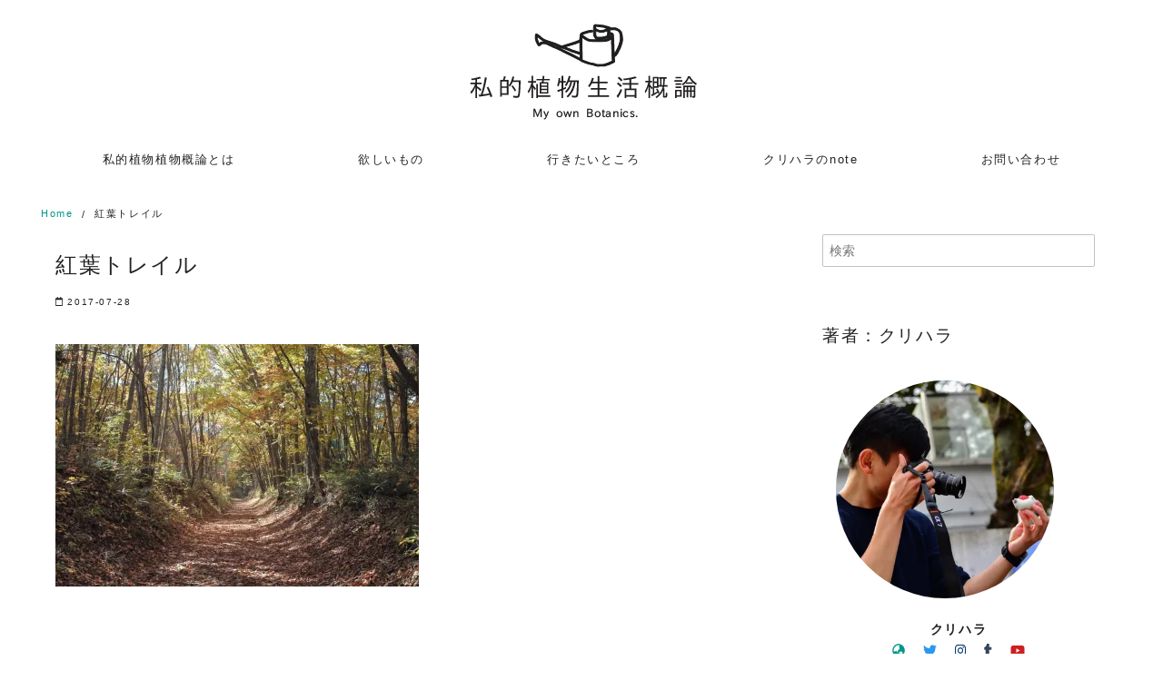

--- FILE ---
content_type: text/html; charset=UTF-8
request_url: https://kurit3.net/%E7%B4%85%E8%91%89%E3%83%88%E3%83%AC%E3%82%A4%E3%83%AB/
body_size: 16065
content:
<!DOCTYPE html>
<html dir="ltr" lang="ja" prefix="og: https://ogp.me/ns#">
<head prefix="og: http://ogp.me/ns# fb: http://ogp.me/ns/fb# article: http://ogp.me/ns/article#">
<meta charset="UTF-8">
<meta name="viewport" content="width=device-width, initial-scale=1.0">
<meta http-equiv="X-UA-Compatible" content="IE=edge">
<meta name="format-detection" content="telephone=no"/>
<title>紅葉トレイル | 私的植物生活概論</title>

		<!-- All in One SEO 4.2.8 - aioseo.com -->
		<meta name="robots" content="max-image-preview:large"/>
		<meta name="google-site-verification" content="G776X3fDiLdOO_nkMyogV_jkh5c4rZh9SEDalsRGdm4"/>
		<link rel="canonical" href="https://kurit3.net/%e7%b4%85%e8%91%89%e3%83%88%e3%83%ac%e3%82%a4%e3%83%ab/"/>
		<meta name="generator" content="All in One SEO (AIOSEO) 4.2.8 "/>
		<meta property="og:locale" content="ja_JP"/>
		<meta property="og:site_name" content="私的植物生活概論"/>
		<meta property="og:type" content="article"/>
		<meta property="og:title" content="紅葉トレイル | 私的植物生活概論"/>
		<meta property="og:url" content="https://kurit3.net/%e7%b4%85%e8%91%89%e3%83%88%e3%83%ac%e3%82%a4%e3%83%ab/"/>
		<meta property="og:image" content="https://i0.wp.com/kurit3.net/wp-content/uploads/2017/05/cropped-82d19c6adbd2f9fee95ca62cabc7c6e4-1.png?fit=267%2C122&#038;ssl=1"/>
		<meta property="og:image:secure_url" content="https://i0.wp.com/kurit3.net/wp-content/uploads/2017/05/cropped-82d19c6adbd2f9fee95ca62cabc7c6e4-1.png?fit=267%2C122&#038;ssl=1"/>
		<meta property="article:published_time" content="2017-07-27T15:05:02+00:00"/>
		<meta property="article:modified_time" content="2017-07-27T15:05:02+00:00"/>
		<meta name="twitter:card" content="summary_large_image"/>
		<meta name="twitter:title" content="紅葉トレイル | 私的植物生活概論"/>
		<meta name="twitter:image" content="https://i0.wp.com/kurit3.net/wp-content/uploads/2017/05/cropped-82d19c6adbd2f9fee95ca62cabc7c6e4-1.png?fit=267%2C122&amp;ssl=1"/>
		<meta name="google" content="nositelinkssearchbox"/>
		<script type="application/ld+json" class="aioseo-schema">
			{"@context":"https:\/\/schema.org","@graph":[{"@type":"BreadcrumbList","@id":"https:\/\/kurit3.net\/%e7%b4%85%e8%91%89%e3%83%88%e3%83%ac%e3%82%a4%e3%83%ab\/#breadcrumblist","itemListElement":[{"@type":"ListItem","@id":"https:\/\/kurit3.net\/#listItem","position":1,"item":{"@type":"WebPage","@id":"https:\/\/kurit3.net\/","name":"\u30db\u30fc\u30e0","description":"\u690d\u7269\u3092\u80b2\u3066\u308b\u5712\u82b8\u30d7\u30ec\u30a4\u30e4\u30fc\u306e\u65e5\u8a18\u3002\u30ac\u30fc\u30c7\u30cb\u30f3\u30b0\u3084\u30dc\u30bf\u30cb\u30ab\u30eb\u60c5\u5831\u3092\u306f\u3058\u3081\u3001\u30ab\u30e1\u30e9\u3084\u30ac\u30b8\u30a7\u30c3\u30c8\u3001\u30a8\u30c3\u30bb\u30a4\u306a\u3069\u3092\u767a\u4fe1\u3057\u3066\u3044\u307e\u3059\u3002","url":"https:\/\/kurit3.net\/"},"nextItem":"https:\/\/kurit3.net\/%e7%b4%85%e8%91%89%e3%83%88%e3%83%ac%e3%82%a4%e3%83%ab\/#listItem"},{"@type":"ListItem","@id":"https:\/\/kurit3.net\/%e7%b4%85%e8%91%89%e3%83%88%e3%83%ac%e3%82%a4%e3%83%ab\/#listItem","position":2,"item":{"@type":"WebPage","@id":"https:\/\/kurit3.net\/%e7%b4%85%e8%91%89%e3%83%88%e3%83%ac%e3%82%a4%e3%83%ab\/","name":"\u7d05\u8449\u30c8\u30ec\u30a4\u30eb","url":"https:\/\/kurit3.net\/%e7%b4%85%e8%91%89%e3%83%88%e3%83%ac%e3%82%a4%e3%83%ab\/"},"previousItem":"https:\/\/kurit3.net\/#listItem"}]},{"@type":"ItemPage","@id":"https:\/\/kurit3.net\/%e7%b4%85%e8%91%89%e3%83%88%e3%83%ac%e3%82%a4%e3%83%ab\/#itempage","url":"https:\/\/kurit3.net\/%e7%b4%85%e8%91%89%e3%83%88%e3%83%ac%e3%82%a4%e3%83%ab\/","name":"\u7d05\u8449\u30c8\u30ec\u30a4\u30eb | \u79c1\u7684\u690d\u7269\u751f\u6d3b\u6982\u8ad6","inLanguage":"ja","isPartOf":{"@id":"https:\/\/kurit3.net\/#website"},"breadcrumb":{"@id":"https:\/\/kurit3.net\/%e7%b4%85%e8%91%89%e3%83%88%e3%83%ac%e3%82%a4%e3%83%ab\/#breadcrumblist"},"author":"https:\/\/kurit3.net\/author\/kurit3bota\/#author","creator":"https:\/\/kurit3.net\/author\/kurit3bota\/#author","datePublished":"2017-07-27T15:05:02+09:00","dateModified":"2017-07-27T15:05:02+09:00"},{"@type":"Organization","@id":"https:\/\/kurit3.net\/#organization","name":"\u79c1\u7684\u690d\u7269\u751f\u6d3b\u6982\u8ad6","url":"https:\/\/kurit3.net\/","logo":{"@type":"ImageObject","url":"https:\/\/i0.wp.com\/kurit3.net\/wp-content\/uploads\/2017\/05\/cropped-82d19c6adbd2f9fee95ca62cabc7c6e4-1.png?fit=267%2C122&ssl=1","@id":"https:\/\/kurit3.net\/#organizationLogo","width":267,"height":122},"image":{"@id":"https:\/\/kurit3.net\/#organizationLogo"}},{"@type":"WebSite","@id":"https:\/\/kurit3.net\/#website","url":"https:\/\/kurit3.net\/","name":"\u79c1\u7684\u690d\u7269\u751f\u6d3b\u6982\u8ad6","description":"\u690d\u7269\u76ee\u7dda\u306a\u30e9\u30a4\u30d5\u30b9\u30bf\u30a4\u30eb\u30de\u30ac\u30b8\u30f3","inLanguage":"ja","publisher":{"@id":"https:\/\/kurit3.net\/#organization"}}]}
		</script>
		<script type="text/javascript">window.ga=window.ga||function(){(ga.q=ga.q||[]).push(arguments)};ga.l=+new Date;ga('create',"UA-51450628-3",'auto');ga('send','pageview');</script>
		<script async src="https://www.google-analytics.com/analytics.js"></script>
		<!-- All in One SEO -->

<link rel='dns-prefetch' href='//secure.gravatar.com'/>
<link rel='dns-prefetch' href='//use.fontawesome.com'/>
<link rel='dns-prefetch' href='//v0.wordpress.com'/>
<link rel='dns-prefetch' href='//i0.wp.com'/>
<link rel="alternate" type="application/rss+xml" title="私的植物生活概論 &raquo; フィード" href="https://kurit3.net/feed/"/>
<link rel="alternate" type="application/rss+xml" title="私的植物生活概論 &raquo; コメントフィード" href="https://kurit3.net/comments/feed/"/>
<link rel="alternate" type="application/rss+xml" title="私的植物生活概論 &raquo; 紅葉トレイル のコメントのフィード" href="https://kurit3.net/feed/?attachment_id=1581"/>
<link rel='stylesheet' id='wp-block-library-css' href='https://kurit3.net/wp-includes/css/dist/block-library/style.min.css?ver=6.1.9' media='all'/>
<style id='wp-block-library-inline-css' type='text/css'>
.has-text-align-justify{text-align:justify;}
</style>
<style id='wp-block-library-theme-inline-css' type='text/css'>
.wp-block-audio figcaption{color:#555;font-size:13px;text-align:center}.is-dark-theme .wp-block-audio figcaption{color:hsla(0,0%,100%,.65)}.wp-block-audio{margin:0 0 1em}.wp-block-code{border:1px solid #ccc;border-radius:4px;font-family:Menlo,Consolas,monaco,monospace;padding:.8em 1em}.wp-block-embed figcaption{color:#555;font-size:13px;text-align:center}.is-dark-theme .wp-block-embed figcaption{color:hsla(0,0%,100%,.65)}.wp-block-embed{margin:0 0 1em}.blocks-gallery-caption{color:#555;font-size:13px;text-align:center}.is-dark-theme .blocks-gallery-caption{color:hsla(0,0%,100%,.65)}.wp-block-image figcaption{color:#555;font-size:13px;text-align:center}.is-dark-theme .wp-block-image figcaption{color:hsla(0,0%,100%,.65)}.wp-block-image{margin:0 0 1em}.wp-block-pullquote{border-top:4px solid;border-bottom:4px solid;margin-bottom:1.75em;color:currentColor}.wp-block-pullquote__citation,.wp-block-pullquote cite,.wp-block-pullquote footer{color:currentColor;text-transform:uppercase;font-size:.8125em;font-style:normal}.wp-block-quote{border-left:.25em solid;margin:0 0 1.75em;padding-left:1em}.wp-block-quote cite,.wp-block-quote footer{color:currentColor;font-size:.8125em;position:relative;font-style:normal}.wp-block-quote.has-text-align-right{border-left:none;border-right:.25em solid;padding-left:0;padding-right:1em}.wp-block-quote.has-text-align-center{border:none;padding-left:0}.wp-block-quote.is-large,.wp-block-quote.is-style-large,.wp-block-quote.is-style-plain{border:none}.wp-block-search .wp-block-search__label{font-weight:700}.wp-block-search__button{border:1px solid #ccc;padding:.375em .625em}:where(.wp-block-group.has-background){padding:1.25em 2.375em}.wp-block-separator.has-css-opacity{opacity:.4}.wp-block-separator{border:none;border-bottom:2px solid;margin-left:auto;margin-right:auto}.wp-block-separator.has-alpha-channel-opacity{opacity:1}.wp-block-separator:not(.is-style-wide):not(.is-style-dots){width:100px}.wp-block-separator.has-background:not(.is-style-dots){border-bottom:none;height:1px}.wp-block-separator.has-background:not(.is-style-wide):not(.is-style-dots){height:2px}.wp-block-table{margin:"0 0 1em 0"}.wp-block-table thead{border-bottom:3px solid}.wp-block-table tfoot{border-top:3px solid}.wp-block-table td,.wp-block-table th{word-break:normal}.wp-block-table figcaption{color:#555;font-size:13px;text-align:center}.is-dark-theme .wp-block-table figcaption{color:hsla(0,0%,100%,.65)}.wp-block-video figcaption{color:#555;font-size:13px;text-align:center}.is-dark-theme .wp-block-video figcaption{color:hsla(0,0%,100%,.65)}.wp-block-video{margin:0 0 1em}.wp-block-template-part.has-background{padding:1.25em 2.375em;margin-top:0;margin-bottom:0}
</style>
<link rel='stylesheet' id='mediaelement-css' href='https://kurit3.net/wp-includes/js/mediaelement/mediaelementplayer-legacy.min.css?ver=4.2.17' media='all'/>
<link rel='stylesheet' id='wp-mediaelement-css' href='https://kurit3.net/wp-includes/js/mediaelement/wp-mediaelement.min.css?ver=6.1.9' media='all'/>
<link rel='stylesheet' id='classic-theme-styles-css' href='https://kurit3.net/wp-includes/css/classic-themes.min.css?ver=1' media='all'/>
<style id='global-styles-inline-css' type='text/css'>
body{--wp--preset--color--black: #000000;--wp--preset--color--cyan-bluish-gray: #abb8c3;--wp--preset--color--white: #ffffff;--wp--preset--color--pale-pink: #f78da7;--wp--preset--color--vivid-red: #cf2e2e;--wp--preset--color--luminous-vivid-orange: #ff6900;--wp--preset--color--luminous-vivid-amber: #fcb900;--wp--preset--color--light-green-cyan: #7bdcb5;--wp--preset--color--vivid-green-cyan: #00d084;--wp--preset--color--pale-cyan-blue: #8ed1fc;--wp--preset--color--vivid-cyan-blue: #0693e3;--wp--preset--color--vivid-purple: #9b51e0;--wp--preset--gradient--vivid-cyan-blue-to-vivid-purple: linear-gradient(135deg,rgba(6,147,227,1) 0%,rgb(155,81,224) 100%);--wp--preset--gradient--light-green-cyan-to-vivid-green-cyan: linear-gradient(135deg,rgb(122,220,180) 0%,rgb(0,208,130) 100%);--wp--preset--gradient--luminous-vivid-amber-to-luminous-vivid-orange: linear-gradient(135deg,rgba(252,185,0,1) 0%,rgba(255,105,0,1) 100%);--wp--preset--gradient--luminous-vivid-orange-to-vivid-red: linear-gradient(135deg,rgba(255,105,0,1) 0%,rgb(207,46,46) 100%);--wp--preset--gradient--very-light-gray-to-cyan-bluish-gray: linear-gradient(135deg,rgb(238,238,238) 0%,rgb(169,184,195) 100%);--wp--preset--gradient--cool-to-warm-spectrum: linear-gradient(135deg,rgb(74,234,220) 0%,rgb(151,120,209) 20%,rgb(207,42,186) 40%,rgb(238,44,130) 60%,rgb(251,105,98) 80%,rgb(254,248,76) 100%);--wp--preset--gradient--blush-light-purple: linear-gradient(135deg,rgb(255,206,236) 0%,rgb(152,150,240) 100%);--wp--preset--gradient--blush-bordeaux: linear-gradient(135deg,rgb(254,205,165) 0%,rgb(254,45,45) 50%,rgb(107,0,62) 100%);--wp--preset--gradient--luminous-dusk: linear-gradient(135deg,rgb(255,203,112) 0%,rgb(199,81,192) 50%,rgb(65,88,208) 100%);--wp--preset--gradient--pale-ocean: linear-gradient(135deg,rgb(255,245,203) 0%,rgb(182,227,212) 50%,rgb(51,167,181) 100%);--wp--preset--gradient--electric-grass: linear-gradient(135deg,rgb(202,248,128) 0%,rgb(113,206,126) 100%);--wp--preset--gradient--midnight: linear-gradient(135deg,rgb(2,3,129) 0%,rgb(40,116,252) 100%);--wp--preset--duotone--dark-grayscale: url('#wp-duotone-dark-grayscale');--wp--preset--duotone--grayscale: url('#wp-duotone-grayscale');--wp--preset--duotone--purple-yellow: url('#wp-duotone-purple-yellow');--wp--preset--duotone--blue-red: url('#wp-duotone-blue-red');--wp--preset--duotone--midnight: url('#wp-duotone-midnight');--wp--preset--duotone--magenta-yellow: url('#wp-duotone-magenta-yellow');--wp--preset--duotone--purple-green: url('#wp-duotone-purple-green');--wp--preset--duotone--blue-orange: url('#wp-duotone-blue-orange');--wp--preset--font-size--small: 13px;--wp--preset--font-size--medium: 20px;--wp--preset--font-size--large: 36px;--wp--preset--font-size--x-large: 42px;--wp--preset--spacing--20: 0.44rem;--wp--preset--spacing--30: 0.67rem;--wp--preset--spacing--40: 1rem;--wp--preset--spacing--50: 1.5rem;--wp--preset--spacing--60: 2.25rem;--wp--preset--spacing--70: 3.38rem;--wp--preset--spacing--80: 5.06rem;}:where(.is-layout-flex){gap: 0.5em;}body .is-layout-flow > .alignleft{float: left;margin-inline-start: 0;margin-inline-end: 2em;}body .is-layout-flow > .alignright{float: right;margin-inline-start: 2em;margin-inline-end: 0;}body .is-layout-flow > .aligncenter{margin-left: auto !important;margin-right: auto !important;}body .is-layout-constrained > .alignleft{float: left;margin-inline-start: 0;margin-inline-end: 2em;}body .is-layout-constrained > .alignright{float: right;margin-inline-start: 2em;margin-inline-end: 0;}body .is-layout-constrained > .aligncenter{margin-left: auto !important;margin-right: auto !important;}body .is-layout-constrained > :where(:not(.alignleft):not(.alignright):not(.alignfull)){max-width: var(--wp--style--global--content-size);margin-left: auto !important;margin-right: auto !important;}body .is-layout-constrained > .alignwide{max-width: var(--wp--style--global--wide-size);}body .is-layout-flex{display: flex;}body .is-layout-flex{flex-wrap: wrap;align-items: center;}body .is-layout-flex > *{margin: 0;}:where(.wp-block-columns.is-layout-flex){gap: 2em;}.has-black-color{color: var(--wp--preset--color--black) !important;}.has-cyan-bluish-gray-color{color: var(--wp--preset--color--cyan-bluish-gray) !important;}.has-white-color{color: var(--wp--preset--color--white) !important;}.has-pale-pink-color{color: var(--wp--preset--color--pale-pink) !important;}.has-vivid-red-color{color: var(--wp--preset--color--vivid-red) !important;}.has-luminous-vivid-orange-color{color: var(--wp--preset--color--luminous-vivid-orange) !important;}.has-luminous-vivid-amber-color{color: var(--wp--preset--color--luminous-vivid-amber) !important;}.has-light-green-cyan-color{color: var(--wp--preset--color--light-green-cyan) !important;}.has-vivid-green-cyan-color{color: var(--wp--preset--color--vivid-green-cyan) !important;}.has-pale-cyan-blue-color{color: var(--wp--preset--color--pale-cyan-blue) !important;}.has-vivid-cyan-blue-color{color: var(--wp--preset--color--vivid-cyan-blue) !important;}.has-vivid-purple-color{color: var(--wp--preset--color--vivid-purple) !important;}.has-black-background-color{background-color: var(--wp--preset--color--black) !important;}.has-cyan-bluish-gray-background-color{background-color: var(--wp--preset--color--cyan-bluish-gray) !important;}.has-white-background-color{background-color: var(--wp--preset--color--white) !important;}.has-pale-pink-background-color{background-color: var(--wp--preset--color--pale-pink) !important;}.has-vivid-red-background-color{background-color: var(--wp--preset--color--vivid-red) !important;}.has-luminous-vivid-orange-background-color{background-color: var(--wp--preset--color--luminous-vivid-orange) !important;}.has-luminous-vivid-amber-background-color{background-color: var(--wp--preset--color--luminous-vivid-amber) !important;}.has-light-green-cyan-background-color{background-color: var(--wp--preset--color--light-green-cyan) !important;}.has-vivid-green-cyan-background-color{background-color: var(--wp--preset--color--vivid-green-cyan) !important;}.has-pale-cyan-blue-background-color{background-color: var(--wp--preset--color--pale-cyan-blue) !important;}.has-vivid-cyan-blue-background-color{background-color: var(--wp--preset--color--vivid-cyan-blue) !important;}.has-vivid-purple-background-color{background-color: var(--wp--preset--color--vivid-purple) !important;}.has-black-border-color{border-color: var(--wp--preset--color--black) !important;}.has-cyan-bluish-gray-border-color{border-color: var(--wp--preset--color--cyan-bluish-gray) !important;}.has-white-border-color{border-color: var(--wp--preset--color--white) !important;}.has-pale-pink-border-color{border-color: var(--wp--preset--color--pale-pink) !important;}.has-vivid-red-border-color{border-color: var(--wp--preset--color--vivid-red) !important;}.has-luminous-vivid-orange-border-color{border-color: var(--wp--preset--color--luminous-vivid-orange) !important;}.has-luminous-vivid-amber-border-color{border-color: var(--wp--preset--color--luminous-vivid-amber) !important;}.has-light-green-cyan-border-color{border-color: var(--wp--preset--color--light-green-cyan) !important;}.has-vivid-green-cyan-border-color{border-color: var(--wp--preset--color--vivid-green-cyan) !important;}.has-pale-cyan-blue-border-color{border-color: var(--wp--preset--color--pale-cyan-blue) !important;}.has-vivid-cyan-blue-border-color{border-color: var(--wp--preset--color--vivid-cyan-blue) !important;}.has-vivid-purple-border-color{border-color: var(--wp--preset--color--vivid-purple) !important;}.has-vivid-cyan-blue-to-vivid-purple-gradient-background{background: var(--wp--preset--gradient--vivid-cyan-blue-to-vivid-purple) !important;}.has-light-green-cyan-to-vivid-green-cyan-gradient-background{background: var(--wp--preset--gradient--light-green-cyan-to-vivid-green-cyan) !important;}.has-luminous-vivid-amber-to-luminous-vivid-orange-gradient-background{background: var(--wp--preset--gradient--luminous-vivid-amber-to-luminous-vivid-orange) !important;}.has-luminous-vivid-orange-to-vivid-red-gradient-background{background: var(--wp--preset--gradient--luminous-vivid-orange-to-vivid-red) !important;}.has-very-light-gray-to-cyan-bluish-gray-gradient-background{background: var(--wp--preset--gradient--very-light-gray-to-cyan-bluish-gray) !important;}.has-cool-to-warm-spectrum-gradient-background{background: var(--wp--preset--gradient--cool-to-warm-spectrum) !important;}.has-blush-light-purple-gradient-background{background: var(--wp--preset--gradient--blush-light-purple) !important;}.has-blush-bordeaux-gradient-background{background: var(--wp--preset--gradient--blush-bordeaux) !important;}.has-luminous-dusk-gradient-background{background: var(--wp--preset--gradient--luminous-dusk) !important;}.has-pale-ocean-gradient-background{background: var(--wp--preset--gradient--pale-ocean) !important;}.has-electric-grass-gradient-background{background: var(--wp--preset--gradient--electric-grass) !important;}.has-midnight-gradient-background{background: var(--wp--preset--gradient--midnight) !important;}.has-small-font-size{font-size: var(--wp--preset--font-size--small) !important;}.has-medium-font-size{font-size: var(--wp--preset--font-size--medium) !important;}.has-large-font-size{font-size: var(--wp--preset--font-size--large) !important;}.has-x-large-font-size{font-size: var(--wp--preset--font-size--x-large) !important;}
.wp-block-navigation a:where(:not(.wp-element-button)){color: inherit;}
:where(.wp-block-columns.is-layout-flex){gap: 2em;}
.wp-block-pullquote{font-size: 1.5em;line-height: 1.6;}
</style>
<link rel='stylesheet' id='contact-form-7-css' href='https://kurit3.net/wp-content/plugins/contact-form-7/includes/css/styles.css?ver=5.7.2' media='all'/>
<link rel='stylesheet' id='ys-style-full-css' href='https://kurit3.net/wp-content/themes/ystandard/css/ys-style-full.min.css?ver=2.16.0' media='all'/>
<link rel='stylesheet' id='ys-style-block-css' href='https://kurit3.net/wp-content/themes/ystandard/css/ys-wp-blocks.min.css?ver=2.16.0' media='all'/>
<link rel='stylesheet' id='style-css-css' href='https://kurit3.net/wp-content/themes/ystandard-kurit3-02/style.css?ver=2.16.0' media='all'/>
<link rel='stylesheet' id='recent-posts-widget-with-thumbnails-public-style-css' href='https://kurit3.net/wp-content/plugins/recent-posts-widget-with-thumbnails/public.css?ver=7.1.1' media='all'/>
<link rel='stylesheet' id='jetpack_css-css' href='https://kurit3.net/wp-content/plugins/jetpack/css/jetpack.css?ver=11.6.2' media='all'/>
<script src='https://kurit3.net/wp-includes/js/jquery/jquery.min.js?ver=3.6.1' id='jquery-core-js'></script>
<script src='https://kurit3.net/wp-includes/js/jquery/jquery-migrate.min.js?ver=3.3.2' id='jquery-migrate-js'></script>
<link rel="EditURI" type="application/rsd+xml" title="RSD" href="https://kurit3.net/xmlrpc.php?rsd"/>
<link rel="wlwmanifest" type="application/wlwmanifest+xml" href="https://kurit3.net/wp-includes/wlwmanifest.xml"/>
<link rel='shortlink' href='https://wp.me/a9x9z3-pv'/>
	<style>img#wpstats{display:none}</style>
		<link rel="apple-touch-icon-precomposed" href="https://i0.wp.com/kurit3.net/wp-content/uploads/2017/05/fef251bdfd8da8d55d88c7de28fa49f9.jpg?fit=180%2C180&#038;ssl=1"/>
<meta name="msapplication-TileImage" content="https://i0.wp.com/kurit3.net/wp-content/uploads/2017/05/fef251bdfd8da8d55d88c7de28fa49f9.jpg?fit=235%2C235&#038;ssl=1"/>
<link rel="canonical" href="https://kurit3.net/%e7%b4%85%e8%91%89%e3%83%88%e3%83%ac%e3%82%a4%e3%83%ab/">
<meta property="og:site_name" content="私的植物生活概論"/>
<meta property="og:locale" content="ja_JP"/>
<meta property="og:type" content="article"/>
<meta property="og:title" content="紅葉トレイル"/>
<meta property="og:image" content="https://i0.wp.com/kurit3.net/wp-content/uploads/2017/03/ogp.png?fit=1200%2C630&ssl=1"/>
<meta property="og:url" content="https://kurit3.net/%e7%b4%85%e8%91%89%e3%83%88%e3%83%ac%e3%82%a4%e3%83%ab/"/>
<meta property="fb:app_id" content="1390932614359577"/>
<meta property="fb:admins" content="100008313137447"/>
<meta name="twitter:card" content="summary_large_image"/>
<meta name="twitter:site" content="kurit3"/>
<meta name="twitter:title" content="紅葉トレイル"/>
<meta name="twitter:image" content="https://i0.wp.com/kurit3.net/wp-content/uploads/2017/03/ogp.png?fit=1200%2C630&ssl=1"/>
<link rel="amphtml" href="https://kurit3.net/%e7%b4%85%e8%91%89%e3%83%88%e3%83%ac%e3%82%a4%e3%83%ab/?amp=1">
<style type="text/css">.broken_link, a.broken_link {
	text-decoration: line-through;
}</style><link rel="icon" href="https://i0.wp.com/kurit3.net/wp-content/uploads/2017/05/cropped-fef251bdfd8da8d55d88c7de28fa49f9.png?fit=32%2C32&#038;ssl=1" sizes="32x32"/>
<link rel="icon" href="https://i0.wp.com/kurit3.net/wp-content/uploads/2017/05/cropped-fef251bdfd8da8d55d88c7de28fa49f9.png?fit=192%2C192&#038;ssl=1" sizes="192x192"/>
<style type="text/css" id="wp-custom-css">.page-header archive__header {
	display:none;
}

.wp-has-aspect-ratio.wp-embed-aspect-16-9 .wp-block-embed__wrapper:before {
     padding-top: 0;
}

.wp-has-aspect-ratio .wp-block-embed__wrapper:before {
    content: "";
    display: block;
    padding-top: 0; 
}

.wp-has-aspect-ratio.wp-embed-aspect-16-9 .wp-block-embed__wrapper:before {
    padding-top:0;
}</style></head>
<!-- head -->
<body class="attachment attachment-template-default single single-attachment postid-1581 attachmentid-1581 attachment-jpeg wp-custom-logo ystandard ystd no-amp">
<svg xmlns="http://www.w3.org/2000/svg" viewBox="0 0 0 0" width="0" height="0" focusable="false" role="none" style="visibility: hidden; position: absolute; left: -9999px; overflow: hidden;"><defs><filter id="wp-duotone-dark-grayscale"><feColorMatrix color-interpolation-filters="sRGB" type="matrix" values=" .299 .587 .114 0 0 .299 .587 .114 0 0 .299 .587 .114 0 0 .299 .587 .114 0 0 "/><feComponentTransfer color-interpolation-filters="sRGB"><feFuncR type="table" tableValues="0 0.49803921568627"/><feFuncG type="table" tableValues="0 0.49803921568627"/><feFuncB type="table" tableValues="0 0.49803921568627"/><feFuncA type="table" tableValues="1 1"/></feComponentTransfer><feComposite in2="SourceGraphic" operator="in"/></filter></defs></svg><svg xmlns="http://www.w3.org/2000/svg" viewBox="0 0 0 0" width="0" height="0" focusable="false" role="none" style="visibility: hidden; position: absolute; left: -9999px; overflow: hidden;"><defs><filter id="wp-duotone-grayscale"><feColorMatrix color-interpolation-filters="sRGB" type="matrix" values=" .299 .587 .114 0 0 .299 .587 .114 0 0 .299 .587 .114 0 0 .299 .587 .114 0 0 "/><feComponentTransfer color-interpolation-filters="sRGB"><feFuncR type="table" tableValues="0 1"/><feFuncG type="table" tableValues="0 1"/><feFuncB type="table" tableValues="0 1"/><feFuncA type="table" tableValues="1 1"/></feComponentTransfer><feComposite in2="SourceGraphic" operator="in"/></filter></defs></svg><svg xmlns="http://www.w3.org/2000/svg" viewBox="0 0 0 0" width="0" height="0" focusable="false" role="none" style="visibility: hidden; position: absolute; left: -9999px; overflow: hidden;"><defs><filter id="wp-duotone-purple-yellow"><feColorMatrix color-interpolation-filters="sRGB" type="matrix" values=" .299 .587 .114 0 0 .299 .587 .114 0 0 .299 .587 .114 0 0 .299 .587 .114 0 0 "/><feComponentTransfer color-interpolation-filters="sRGB"><feFuncR type="table" tableValues="0.54901960784314 0.98823529411765"/><feFuncG type="table" tableValues="0 1"/><feFuncB type="table" tableValues="0.71764705882353 0.25490196078431"/><feFuncA type="table" tableValues="1 1"/></feComponentTransfer><feComposite in2="SourceGraphic" operator="in"/></filter></defs></svg><svg xmlns="http://www.w3.org/2000/svg" viewBox="0 0 0 0" width="0" height="0" focusable="false" role="none" style="visibility: hidden; position: absolute; left: -9999px; overflow: hidden;"><defs><filter id="wp-duotone-blue-red"><feColorMatrix color-interpolation-filters="sRGB" type="matrix" values=" .299 .587 .114 0 0 .299 .587 .114 0 0 .299 .587 .114 0 0 .299 .587 .114 0 0 "/><feComponentTransfer color-interpolation-filters="sRGB"><feFuncR type="table" tableValues="0 1"/><feFuncG type="table" tableValues="0 0.27843137254902"/><feFuncB type="table" tableValues="0.5921568627451 0.27843137254902"/><feFuncA type="table" tableValues="1 1"/></feComponentTransfer><feComposite in2="SourceGraphic" operator="in"/></filter></defs></svg><svg xmlns="http://www.w3.org/2000/svg" viewBox="0 0 0 0" width="0" height="0" focusable="false" role="none" style="visibility: hidden; position: absolute; left: -9999px; overflow: hidden;"><defs><filter id="wp-duotone-midnight"><feColorMatrix color-interpolation-filters="sRGB" type="matrix" values=" .299 .587 .114 0 0 .299 .587 .114 0 0 .299 .587 .114 0 0 .299 .587 .114 0 0 "/><feComponentTransfer color-interpolation-filters="sRGB"><feFuncR type="table" tableValues="0 0"/><feFuncG type="table" tableValues="0 0.64705882352941"/><feFuncB type="table" tableValues="0 1"/><feFuncA type="table" tableValues="1 1"/></feComponentTransfer><feComposite in2="SourceGraphic" operator="in"/></filter></defs></svg><svg xmlns="http://www.w3.org/2000/svg" viewBox="0 0 0 0" width="0" height="0" focusable="false" role="none" style="visibility: hidden; position: absolute; left: -9999px; overflow: hidden;"><defs><filter id="wp-duotone-magenta-yellow"><feColorMatrix color-interpolation-filters="sRGB" type="matrix" values=" .299 .587 .114 0 0 .299 .587 .114 0 0 .299 .587 .114 0 0 .299 .587 .114 0 0 "/><feComponentTransfer color-interpolation-filters="sRGB"><feFuncR type="table" tableValues="0.78039215686275 1"/><feFuncG type="table" tableValues="0 0.94901960784314"/><feFuncB type="table" tableValues="0.35294117647059 0.47058823529412"/><feFuncA type="table" tableValues="1 1"/></feComponentTransfer><feComposite in2="SourceGraphic" operator="in"/></filter></defs></svg><svg xmlns="http://www.w3.org/2000/svg" viewBox="0 0 0 0" width="0" height="0" focusable="false" role="none" style="visibility: hidden; position: absolute; left: -9999px; overflow: hidden;"><defs><filter id="wp-duotone-purple-green"><feColorMatrix color-interpolation-filters="sRGB" type="matrix" values=" .299 .587 .114 0 0 .299 .587 .114 0 0 .299 .587 .114 0 0 .299 .587 .114 0 0 "/><feComponentTransfer color-interpolation-filters="sRGB"><feFuncR type="table" tableValues="0.65098039215686 0.40392156862745"/><feFuncG type="table" tableValues="0 1"/><feFuncB type="table" tableValues="0.44705882352941 0.4"/><feFuncA type="table" tableValues="1 1"/></feComponentTransfer><feComposite in2="SourceGraphic" operator="in"/></filter></defs></svg><svg xmlns="http://www.w3.org/2000/svg" viewBox="0 0 0 0" width="0" height="0" focusable="false" role="none" style="visibility: hidden; position: absolute; left: -9999px; overflow: hidden;"><defs><filter id="wp-duotone-blue-orange"><feColorMatrix color-interpolation-filters="sRGB" type="matrix" values=" .299 .587 .114 0 0 .299 .587 .114 0 0 .299 .587 .114 0 0 .299 .587 .114 0 0 "/><feComponentTransfer color-interpolation-filters="sRGB"><feFuncR type="table" tableValues="0.098039215686275 1"/><feFuncG type="table" tableValues="0 0.66274509803922"/><feFuncB type="table" tableValues="0.84705882352941 0.41960784313725"/><feFuncA type="table" tableValues="1 1"/></feComponentTransfer><feComposite in2="SourceGraphic" operator="in"/></filter></defs></svg><div id="page" class="site">
	<a class="skip-link screen-reader-text" href="#content">Skip to content</a>
	<header id="masthead" class="header site-header color__site-header">
				<div class="header__container container">
			<div class="header--center">
				<div class="site-branding header__branding">
					<div class="site-title header__title color__site-title clear-headline"><a href="https://kurit3.net/" rel="home"><img width="267" height="122" src="https://i0.wp.com/kurit3.net/wp-content/uploads/2017/05/cropped-82d19c6adbd2f9fee95ca62cabc7c6e4-1.png?fit=267%2C122&amp;ssl=1" class="custom-logo" alt="私的植物生活概論" decoding="async" loading="lazy"/></a></div>				</div><!-- .site-branding -->
				<div class="header__nav">
							<input type="checkbox" id="header__nav-toggle" class="header__nav-toggle" hidden />
		<label class="global-nav__btn" for="header__nav-toggle">
			<span class="top"></span>
			<span class="middle"></span>
			<span class="bottom"></span>
		</label>
		<label class="global-nav__cover" for="header__nav-toggle"></label>
		<nav id="global-nav" class="global-nav color__nav-bg--sp color__nav-bg--pc">
						<ul id="global-nav__menu" class="global-nav__menu row flex--a-center list-style--none"><li id="menu-item-482" class="menu-item menu-item-type-post_type menu-item-object-page menu-item-482 global-nav__item color__nav-font--pc color__nav-font--sp"><a href="https://kurit3.net/about/">私的植物植物概論とは</a></li>
<li id="menu-item-485" class="menu-item menu-item-type-custom menu-item-object-custom menu-item-485 global-nav__item color__nav-font--pc color__nav-font--sp"><a href="http://www.amazon.co.jp/registry/wishlist/1ZUCFMJHCWKE9/ref=cm_sw_r_tw_ws_x_XWquybD23N91N">欲しいもの</a></li>
<li id="menu-item-1071" class="menu-item menu-item-type-post_type menu-item-object-post menu-item-1071 global-nav__item color__nav-font--pc color__nav-font--sp"><a href="https://kurit3.net/want-to-go/">行きたいところ</a></li>
<li id="menu-item-1072" class="menu-item menu-item-type-custom menu-item-object-custom menu-item-1072 global-nav__item color__nav-font--pc color__nav-font--sp"><a href="https://note.mu/kurit3">クリハラのnote</a></li>
<li id="menu-item-484" class="menu-item menu-item-type-post_type menu-item-object-page menu-item-484 global-nav__item color__nav-font--pc color__nav-font--sp"><a href="https://kurit3.net/contact/">お問い合わせ</a></li>
</ul>		</nav><!-- .global-nav -->
						</div><!-- .header__nav -->
			</div><!-- .header_row -->
		</div><!-- .header__container -->
			</header><!-- .header .site-header -->
				<div id="content" class="site-content site__content">
	<div id="breadcrumbs" class="breadcrumbs">
	<div class="container">
		<ol class="breadcrumbs__list list-style--none color__font-sub" itemscope itemtype="http://schema.org/BreadcrumbList">
							<li class="breadcrumbs__item" itemprop="itemListElement" itemscope itemtype="http://schema.org/ListItem">
											<a class="color__font-sub" itemscope itemtype="http://schema.org/Thing" itemprop="item" href="https://kurit3.net/">
							<span itemprop="name">Home</span>
						</a>
										<meta itemprop="position" content="1"/>
				</li>
							<li class="breadcrumbs__item" itemprop="itemListElement" itemscope itemtype="http://schema.org/ListItem">
											<span itemscope itemtype="http://schema.org/Thing" itemprop="item">
							<span itemprop="name">紅葉トレイル</span>
						</span>
										<meta itemprop="position" content="2"/>
				</li>
					</ol>
	</div><!-- .container -->
</div><!-- #breadcrumbs.breadcrumbs --><div class="container">
	<div class="content-area content__wrap">
		<main id="main" class="site-main content__main">
							<article id="post-1581" class="post-1581 attachment type-attachment status-inherit">
		<header class="entry-header entry__header">
			<h1 class="entry-title entry__title">紅葉トレイル</h1>			<div class="entry-meta entry__meta flex flex--j-between flex--a-center color__font-sub">
		<div class="entry__date">
					<span class="entry__published"><i class="far fa-calendar entry__date-icon"></i><time class="updated" datetime="2017-07-28">2017-07-28</time></span>
	</div><!-- .entry__date --></div><!-- .entry-meta -->		</header><!-- .entry-header -->
		<div class="entry-content entry__content">
			<p class="attachment"><a href='https://i0.wp.com/kurit3.net/wp-content/uploads/2017/07/fc4677c9b6fad410af80792aab7dbf99.jpg?ssl=1'><img src="https://kurit3.net/wp-content/plugins/lazy-load/images/1x1.trans.gif" data-lazy-src="https://i0.wp.com/kurit3.net/wp-content/uploads/2017/07/fc4677c9b6fad410af80792aab7dbf99.jpg?fit=400%2C267&#038;ssl=1" width="400" height="267" class="attachment-medium size-medium" alt decoding="async" loading="lazy" srcset="https://i0.wp.com/kurit3.net/wp-content/uploads/2017/07/fc4677c9b6fad410af80792aab7dbf99.jpg?w=1000&amp;ssl=1 1000w, https://i0.wp.com/kurit3.net/wp-content/uploads/2017/07/fc4677c9b6fad410af80792aab7dbf99.jpg?resize=400%2C267&amp;ssl=1 400w, https://i0.wp.com/kurit3.net/wp-content/uploads/2017/07/fc4677c9b6fad410af80792aab7dbf99.jpg?resize=768%2C512&amp;ssl=1 768w" sizes="(max-width: 400px) 100vw, 400px"><noscript><img width="400" height="267" src="https://i0.wp.com/kurit3.net/wp-content/uploads/2017/07/fc4677c9b6fad410af80792aab7dbf99.jpg?fit=400%2C267&amp;ssl=1" class="attachment-medium size-medium" alt="" decoding="async" loading="lazy" srcset="https://i0.wp.com/kurit3.net/wp-content/uploads/2017/07/fc4677c9b6fad410af80792aab7dbf99.jpg?w=1000&amp;ssl=1 1000w, https://i0.wp.com/kurit3.net/wp-content/uploads/2017/07/fc4677c9b6fad410af80792aab7dbf99.jpg?resize=400%2C267&amp;ssl=1 400w, https://i0.wp.com/kurit3.net/wp-content/uploads/2017/07/fc4677c9b6fad410af80792aab7dbf99.jpg?resize=768%2C512&amp;ssl=1 768w" sizes="(max-width: 400px) 100vw, 400px"/></noscript></a></p>
		</div><!-- .entry-content -->
		<footer class="entry__footer">
				<aside class="share-btn">
		<ul class="share-btn__list list-style--none flex-wrap">
							<li class="share-btn__item">
					<a class="share-btn__link sns__btn--twitter" href="http://twitter.com/share?text=%E7%B4%85%E8%91%89%E3%83%88%E3%83%AC%E3%82%A4%E3%83%AB+%7C+%E7%A7%81%E7%9A%84%E6%A4%8D%E7%89%A9%E7%94%9F%E6%B4%BB%E6%A6%82%E8%AB%96&url=https%3A%2F%2Fkurit3.net%2F%25e7%25b4%2585%25e8%2591%2589%25e3%2583%2588%25e3%2583%25ac%25e3%2582%25a4%25e3%2583%25ab%2F&related=kurit3" target="_blank" rel="nofollow"><i class="fab fa-twitter share-btn__icon" aria-hidden="true"></i><span class="share-btn__text">Twitter</span></a>
				</li>
							<li class="share-btn__item">
					<a class="share-btn__link sns__btn--hatenabookmark" href="https://b.hatena.ne.jp/add?mode=confirm&url=https%3A%2F%2Fkurit3.net%2F%25e7%25b4%2585%25e8%2591%2589%25e3%2583%2588%25e3%2583%25ac%25e3%2582%25a4%25e3%2583%25ab%2F" target="_blank" rel="nofollow"><i class="ys-icon icon-hatenabookmark share-btn__icon" aria-hidden="true"></i><span class="share-btn__text">はてブ</span></a>
				</li>
							<li class="share-btn__item">
					<a class="share-btn__link sns__btn--pocket" href="https://getpocket.com/edit?url=https%3A%2F%2Fkurit3.net%2F%25e7%25b4%2585%25e8%2591%2589%25e3%2583%2588%25e3%2583%25ac%25e3%2582%25a4%25e3%2583%25ab%2F&title=%E7%B4%85%E8%91%89%E3%83%88%E3%83%AC%E3%82%A4%E3%83%AB+%7C+%E7%A7%81%E7%9A%84%E6%A4%8D%E7%89%A9%E7%94%9F%E6%B4%BB%E6%A6%82%E8%AB%96" target="_blank" rel="nofollow"><i class="fab fa-get-pocket share-btn__icon" aria-hidden="true"></i><span class="share-btn__text">Pocket</span></a>
				</li>
					</ul>
	</aside>
	<aside id="subscribe" class="subscribe">
		<div class="subscribe__container">
			<div class="row row--no-gutter">
				<div class="col__2--tb col--no-gutter subscribe__image-container">
					<img class="subscribe__image" src="http://kurit3.net/wp-content/uploads/2017/03/ogp.png"/>				</div><!-- .col__2-tb -->
				<div class="col__2--tb col--no-gutter subscribe__buttons-container">
					<div class="flex flex--c-c">
						<div class="subscribe__buttons">
							<p class="subscribe__title">この記事が気に入ったらフォロー！</p>
							<ul class="subscribe__list list-style--none">
																	<li class="subscribe__item">
										<a class="subscribe__link sns__btn--twitter" href="https://twitter.com/kurit3" target="_blank" rel="nofollow"><i class="fab fa-twitter sns-icon--left" aria-hidden="true"></i>Twitter</a>
									</li>
																	<li class="subscribe__item">
										<a class="subscribe__link sns__btn--feedly" href="https://feedly.com/i/subscription/feed%2Fhttps%3A%2F%2Fkurit3.net%2F" target="_blank" rel="nofollow"><i class="fas fa-rss sns-icon--left" aria-hidden="true"></i>Feedly</a>
									</li>
															</ul>
						</div><!-- .subscribe__buttons -->
					</div><!-- .flex flex-c-c -->
				</div><!-- .col__2-tb -->
			</div><!-- .row -->
		</div><!-- .subscribe__container -->
	</aside>
		</footer><!-- .entry__footer -->
	</article><!-- #post-## -->
<section class="entry-related entry__footer-section">
	<h2 class="entry__footer-title">関連記事</h2>
	<div class="container">
		<div class="row--slide">
							<article class="entry-related__item col col__slide color_font-main">
					<a class="card image-mask__wrap" href="https://kurit3.net/green-matsu/">
						<div class="entry-list__thumbnail card__img ratio ratio__16-9">
							<div class="ratio__item">
																	<figure class="entry-list__figure ratio__image">
										<img src="https://kurit3.net/wp-content/plugins/lazy-load/images/1x1.trans.gif" data-lazy-src="https://kurit3.net/wp-content/uploads/2017/03/25E6259D25BE25E9259C25B2.jpg" width="1024" height="684" class="entry-related__image wp-post-image" alt decoding="async" srcset="https://i0.wp.com/kurit3.net/wp-content/uploads/2017/03/25E6259D25BE25E9259C25B2.jpg?w=1024&amp;ssl=1 1024w, https://i0.wp.com/kurit3.net/wp-content/uploads/2017/03/25E6259D25BE25E9259C25B2.jpg?resize=400%2C267&amp;ssl=1 400w, https://i0.wp.com/kurit3.net/wp-content/uploads/2017/03/25E6259D25BE25E9259C25B2.jpg?resize=768%2C513&amp;ssl=1 768w" sizes="(max-width: 1024px) 100vw, 1024px"><noscript><img width="1024" height="684" src="https://kurit3.net/wp-content/uploads/2017/03/25E6259D25BE25E9259C25B2.jpg" class="entry-related__image wp-post-image" alt="" decoding="async" srcset="https://i0.wp.com/kurit3.net/wp-content/uploads/2017/03/25E6259D25BE25E9259C25B2.jpg?w=1024&amp;ssl=1 1024w, https://i0.wp.com/kurit3.net/wp-content/uploads/2017/03/25E6259D25BE25E9259C25B2.jpg?resize=400%2C267&amp;ssl=1 400w, https://i0.wp.com/kurit3.net/wp-content/uploads/2017/03/25E6259D25BE25E9259C25B2.jpg?resize=768%2C513&amp;ssl=1 768w" sizes="(max-width: 1024px) 100vw, 1024px"/></noscript>									</figure>
																<div class="image-mask flex flex--c-c">
									<p class="image-mask__text ">READ MORE</p>
								</div><!-- .image-mask -->
							</div><!-- .ratio -->
						</div>
						<div class="card__text">
							<h3 class="entry-title card__title clear-headline">パイロット色彩雫シリーズ『松露』 #クロマツ</h3>							<p class="entry__meta entry-list__meta entry-list__date color__font-sub">
								<i class="far fa-calendar entry__date-icon"></i>
								<time datetime="2015-09-12">2015-09-12</time>
							</p><!-- .entry-list__date -->
						</div>
					</a>
				</article>
								<article class="entry-related__item col col__slide color_font-main">
					<a class="card image-mask__wrap" href="https://kurit3.net/photobook/">
						<div class="entry-list__thumbnail card__img ratio ratio__16-9">
							<div class="ratio__item">
																	<figure class="entry-list__figure ratio__image">
										<img src="https://kurit3.net/wp-content/plugins/lazy-load/images/1x1.trans.gif" data-lazy-src="https://kurit3.net/wp-content/uploads/2017/03/DSC07095.jpg" width="1024" height="684" class="entry-related__image wp-post-image" alt decoding="async" loading="lazy" srcset="https://i0.wp.com/kurit3.net/wp-content/uploads/2017/03/DSC07095.jpg?w=1024&amp;ssl=1 1024w, https://i0.wp.com/kurit3.net/wp-content/uploads/2017/03/DSC07095.jpg?resize=400%2C267&amp;ssl=1 400w, https://i0.wp.com/kurit3.net/wp-content/uploads/2017/03/DSC07095.jpg?resize=768%2C513&amp;ssl=1 768w" sizes="(max-width: 1024px) 100vw, 1024px"><noscript><img width="1024" height="684" src="https://kurit3.net/wp-content/uploads/2017/03/DSC07095.jpg" class="entry-related__image wp-post-image" alt="" decoding="async" loading="lazy" srcset="https://i0.wp.com/kurit3.net/wp-content/uploads/2017/03/DSC07095.jpg?w=1024&amp;ssl=1 1024w, https://i0.wp.com/kurit3.net/wp-content/uploads/2017/03/DSC07095.jpg?resize=400%2C267&amp;ssl=1 400w, https://i0.wp.com/kurit3.net/wp-content/uploads/2017/03/DSC07095.jpg?resize=768%2C513&amp;ssl=1 768w" sizes="(max-width: 1024px) 100vw, 1024px"/></noscript>									</figure>
																<div class="image-mask flex flex--c-c">
									<p class="image-mask__text ">READ MORE</p>
								</div><!-- .image-mask -->
							</div><!-- .ratio -->
						</div>
						<div class="card__text">
							<h3 class="entry-title card__title clear-headline">私的植物生活概論のフォトブックができました #差し上げます</h3>							<p class="entry__meta entry-list__meta entry-list__date color__font-sub">
								<i class="far fa-calendar entry__date-icon"></i>
								<time datetime="2016-02-22">2016-02-22</time>
							</p><!-- .entry-list__date -->
						</div>
					</a>
				</article>
								<article class="entry-related__item col col__slide color_font-main">
					<a class="card image-mask__wrap" href="https://kurit3.net/botan-umbrella/">
						<div class="entry-list__thumbnail card__img ratio ratio__16-9">
							<div class="ratio__item">
																	<figure class="entry-list__figure ratio__image">
										<img src="https://kurit3.net/wp-content/plugins/lazy-load/images/1x1.trans.gif" data-lazy-src="https://kurit3.net/wp-content/uploads/2018/04/IMGP2052.jpg" width="1000" height="667" class="entry-related__image wp-post-image" alt decoding="async" loading="lazy" srcset="https://i0.wp.com/kurit3.net/wp-content/uploads/2018/04/IMGP2052.jpg?w=1000&amp;ssl=1 1000w, https://i0.wp.com/kurit3.net/wp-content/uploads/2018/04/IMGP2052.jpg?resize=400%2C267&amp;ssl=1 400w, https://i0.wp.com/kurit3.net/wp-content/uploads/2018/04/IMGP2052.jpg?resize=768%2C512&amp;ssl=1 768w" sizes="(max-width: 1000px) 100vw, 1000px"><noscript><img width="1000" height="667" src="https://kurit3.net/wp-content/uploads/2018/04/IMGP2052.jpg" class="entry-related__image wp-post-image" alt="" decoding="async" loading="lazy" srcset="https://i0.wp.com/kurit3.net/wp-content/uploads/2018/04/IMGP2052.jpg?w=1000&amp;ssl=1 1000w, https://i0.wp.com/kurit3.net/wp-content/uploads/2018/04/IMGP2052.jpg?resize=400%2C267&amp;ssl=1 400w, https://i0.wp.com/kurit3.net/wp-content/uploads/2018/04/IMGP2052.jpg?resize=768%2C512&amp;ssl=1 768w" sizes="(max-width: 1000px) 100vw, 1000px"/></noscript>									</figure>
																<div class="image-mask flex flex--c-c">
									<p class="image-mask__text ">READ MORE</p>
								</div><!-- .image-mask -->
							</div><!-- .ratio -->
						</div>
						<div class="card__text">
							<h3 class="entry-title card__title clear-headline">上野東照宮のぼたん園が「大変綺麗に咲いております」状態なので連休前に行って欲しい</h3>							<p class="entry__meta entry-list__meta entry-list__date color__font-sub">
								<i class="far fa-calendar entry__date-icon"></i>
								<time datetime="2018-04-16">2018-04-16</time>
							</p><!-- .entry-list__date -->
						</div>
					</a>
				</article>
								<article class="entry-related__item col col__slide color_font-main">
					<a class="card image-mask__wrap" href="https://kurit3.net/2016-goal/">
						<div class="entry-list__thumbnail card__img ratio ratio__16-9">
							<div class="ratio__item">
																	<figure class="entry-list__figure ratio__image">
										<img src="https://kurit3.net/wp-content/plugins/lazy-load/images/1x1.trans.gif" data-lazy-src="https://kurit3.net/wp-content/uploads/2017/03/IMG_20160102_165742.jpg" width="1024" height="584" class="entry-related__image wp-post-image" alt decoding="async" loading="lazy" srcset="https://i0.wp.com/kurit3.net/wp-content/uploads/2017/03/IMG_20160102_165742.jpg?w=1024&amp;ssl=1 1024w, https://i0.wp.com/kurit3.net/wp-content/uploads/2017/03/IMG_20160102_165742.jpg?resize=400%2C228&amp;ssl=1 400w, https://i0.wp.com/kurit3.net/wp-content/uploads/2017/03/IMG_20160102_165742.jpg?resize=768%2C438&amp;ssl=1 768w" sizes="(max-width: 1024px) 100vw, 1024px"><noscript><img width="1024" height="584" src="https://kurit3.net/wp-content/uploads/2017/03/IMG_20160102_165742.jpg" class="entry-related__image wp-post-image" alt="" decoding="async" loading="lazy" srcset="https://i0.wp.com/kurit3.net/wp-content/uploads/2017/03/IMG_20160102_165742.jpg?w=1024&amp;ssl=1 1024w, https://i0.wp.com/kurit3.net/wp-content/uploads/2017/03/IMG_20160102_165742.jpg?resize=400%2C228&amp;ssl=1 400w, https://i0.wp.com/kurit3.net/wp-content/uploads/2017/03/IMG_20160102_165742.jpg?resize=768%2C438&amp;ssl=1 768w" sizes="(max-width: 1024px) 100vw, 1024px"/></noscript>									</figure>
																<div class="image-mask flex flex--c-c">
									<p class="image-mask__text ">READ MORE</p>
								</div><!-- .image-mask -->
							</div><!-- .ratio -->
						</div>
						<div class="card__text">
							<h3 class="entry-title card__title clear-headline">@kurit3 が2016年にやりたいことリスト #新年の抱負</h3>							<p class="entry__meta entry-list__meta entry-list__date color__font-sub">
								<i class="far fa-calendar entry__date-icon"></i>
								<time datetime="2016-01-03">2016-01-03</time>
							</p><!-- .entry-list__date -->
						</div>
					</a>
				</article>
								<article class="entry-related__item col col__slide color_font-main">
					<a class="card image-mask__wrap" href="https://kurit3.net/eda-bean/">
						<div class="entry-list__thumbnail card__img ratio ratio__16-9">
							<div class="ratio__item">
																	<figure class="entry-list__figure ratio__image">
										<img src="https://kurit3.net/wp-content/plugins/lazy-load/images/1x1.trans.gif" data-lazy-src="https://kurit3.net/wp-content/uploads/2017/03/25E6259E259D25E825B1258625E7259925BA25E8258A25BD.jpg" width="1024" height="714" class="entry-related__image wp-post-image" alt decoding="async" loading="lazy" srcset="https://i0.wp.com/kurit3.net/wp-content/uploads/2017/03/25E6259E259D25E825B1258625E7259925BA25E8258A25BD.jpg?w=1024&amp;ssl=1 1024w, https://i0.wp.com/kurit3.net/wp-content/uploads/2017/03/25E6259E259D25E825B1258625E7259925BA25E8258A25BD.jpg?resize=400%2C279&amp;ssl=1 400w, https://i0.wp.com/kurit3.net/wp-content/uploads/2017/03/25E6259E259D25E825B1258625E7259925BA25E8258A25BD.jpg?resize=768%2C536&amp;ssl=1 768w" sizes="(max-width: 1024px) 100vw, 1024px"><noscript><img width="1024" height="714" src="https://kurit3.net/wp-content/uploads/2017/03/25E6259E259D25E825B1258625E7259925BA25E8258A25BD.jpg" class="entry-related__image wp-post-image" alt="" decoding="async" loading="lazy" srcset="https://i0.wp.com/kurit3.net/wp-content/uploads/2017/03/25E6259E259D25E825B1258625E7259925BA25E8258A25BD.jpg?w=1024&amp;ssl=1 1024w, https://i0.wp.com/kurit3.net/wp-content/uploads/2017/03/25E6259E259D25E825B1258625E7259925BA25E8258A25BD.jpg?resize=400%2C279&amp;ssl=1 400w, https://i0.wp.com/kurit3.net/wp-content/uploads/2017/03/25E6259E259D25E825B1258625E7259925BA25E8258A25BD.jpg?resize=768%2C536&amp;ssl=1 768w" sizes="(max-width: 1024px) 100vw, 1024px"/></noscript>									</figure>
																<div class="image-mask flex flex--c-c">
									<p class="image-mask__text ">READ MORE</p>
								</div><!-- .image-mask -->
							</div><!-- .ratio -->
						</div>
						<div class="card__text">
							<h3 class="entry-title card__title clear-headline">夏、ビールのパートナー #エダマメ</h3>							<p class="entry__meta entry-list__meta entry-list__date color__font-sub">
								<i class="far fa-calendar entry__date-icon"></i>
								<time datetime="2015-07-04">2015-07-04</time>
							</p><!-- .entry-list__date -->
						</div>
					</a>
				</article>
						</div><!-- .row-slide -->
	</div><!-- .container -->
</section><!-- .entry__related --><aside id="comments" class="comments-area comments__area entry__footer-section">
				<div id="respond" class="comment-respond">
		<h2 id="reply-title" class="comment-reply-title comment-reply__title">コメントを残す <small><a rel="nofollow" id="cancel-comment-reply-link" href="/%E7%B4%85%E8%91%89%E3%83%88%E3%83%AC%E3%82%A4%E3%83%AB/#respond" style="display:none;">コメントをキャンセル</a></small></h2><form action="https://kurit3.net/wp-comments-post.php" method="post" id="commentform" class="comment-form" novalidate><p class="comment-notes"><span id="email-notes">メールアドレスが公開されることはありません。</span> <span class="required-field-message"><span class="required">※</span> が付いている欄は必須項目です</span></p><p class="comment-form-author"><label for="author">名前 <span class="required">※</span></label> <input id="author" name="author" type="text" value="" size="30" maxlength="245" autocomplete="name" required /></p>
<p class="comment-form-email"><label for="email">メール <span class="required">※</span></label> <input id="email" name="email" type="email" value="" size="30" maxlength="100" aria-describedby="email-notes" autocomplete="email" required /></p>
<p class="comment-form-url"><label for="url">サイト</label> <input id="url" name="url" type="url" value="" size="30" maxlength="200" autocomplete="url"/></p>
<p class="comment-form-comment"><label for="comment">コメント<span class="required">*</span></label><textarea id="comment" class="comment__text" name="comment" cols="45" rows="8" aria-required="true"></textarea></p><p class="comment-subscription-form"><input type="checkbox" name="subscribe_blog" id="subscribe_blog" value="subscribe" style="width: auto; -moz-appearance: checkbox; -webkit-appearance: checkbox;"/> <label class="subscribe-label" id="subscribe-blog-label" for="subscribe_blog">新しい投稿をメールで受け取る</label></p><p class="form-submit"><input name="submit" type="submit" id="submit" class="submit comment__submit ys-btn--full" value="コメントを送信"/> <input type='hidden' name='comment_post_ID' value='1581' id='comment_post_ID'/>
<input type='hidden' name='comment_parent' id='comment_parent' value='0'/>
</p><p style="display: none;"><input type="hidden" id="akismet_comment_nonce" name="akismet_comment_nonce" value="2db33fa61d"/></p><p style="display: none !important;"><label>&#916;<textarea name="ak_hp_textarea" cols="45" rows="8" maxlength="100"></textarea></label><input type="hidden" id="ak_js_1" name="ak_js" value="158"/><script>document.getElementById("ak_js_1").setAttribute("value",(new Date()).getTime());</script></p></form>	</div><!-- #respond -->
	<p class="akismet_comment_form_privacy_notice">このサイトはスパムを低減するために Akismet を使っています。<a href="https://akismet.com/privacy/" target="_blank" rel="nofollow noopener">コメントデータの処理方法の詳細はこちらをご覧ください</a>。</p></aside><!-- .comments-area -->					</main><!-- .site-main -->
		<aside id="secondary" class="sidebar sidebar-widget widget-area">
		<div id="sidebar-wrapper" class="sidebar-wrapper">
							<div id="sidebar-widget" class="sidebar__widget clearfix">
					<div id="search-4" class="widget widget_search"><form role="search" method="get" class="search-form" action="https://kurit3.net/">
	<label>
		<input type="search" class="search-field color__font-sub" placeholder="検索" value="" name="s"/>
	</label>
	<button type="submit" class="search-submit color__font-sub"><i class="fas fa-search"></i></button>
</form></div><div id="custom_html-3" class="widget_text widget widget_custom_html"><h2 class="widget-title">著者：クリハラ</h2><div class="textwidget custom-html-widget"><img class="author-photo" src="https://i0.wp.com/kurit3.net/wp-content/uploads/2017/03/C6M31nLVUAAxpT-.jpg?w=400&#038;ssl=1" alt="" px" data-recalc-dims="1"/>

<div class="author__main">
			<h2 class="author__name clear-headline"><span class="vcard author"><a class="url fn author__link" href="https://kurit3.net/author/kurit3bota/">クリハラ</a></span></h2>
					<ul class="author__sns list-style--none">
							<li class="author__sns-item">
					<a class="sns__color--globe author__sns-link" href="https://kurit3.net/" target="_blank" rel="nofollow noopener"><i class="fas fa-globe-asia" aria-hidden="true"></i></a>
				</li>
							<li class="author__sns-item">
					<a class="sns__color--twitter author__sns-link" href="https://twitter.com/kurit3/" target="_blank" rel="nofollow noopener"><i class="fab fa-twitter" aria-hidden="true"></i></a>
				</li>
							<li class="author__sns-item">
					<a class="sns__color--instagram author__sns-link" href="https://www.instagram.com/kurit3/" target="_blank" rel="nofollow noopener"><i class="fab fa-instagram" aria-hidden="true"></i></a>
				</li>
							<li class="author__sns-item">
					<a class="sns__color--tumblr author__sns-link" href="https://kurit3.tumblr.com/" target="_blank" rel="nofollow noopener"><i class="fab fa-tumblr" aria-hidden="true"></i></a>
				</li>
							<li class="author__sns-item">
					<a class="sns__color--youtube-play author__sns-link" href="https://www.youtube.com/channel/UCW3gZ1IDU3q-8jCFgrk0PWQ" target="_blank" rel="nofollow noopener"><i class="fab fa-youtube" aria-hidden="true"></i></a>
				</li>
					</ul><!-- .author__sns -->
	</div>

<p>園芸家/クラフトマン/ブロガー</p>

<p>主にPENTAXとSIGMAのカメラを使います。植物とビール、ガンダムが好き。</p></div></div><div id="archives-2" class="widget widget_archive"><h2 class="widget-title">アーカイブ</h2>		<label class="screen-reader-text" for="archives-dropdown-2">アーカイブ</label>
		<select id="archives-dropdown-2" name="archive-dropdown">
			
			<option value="">月を選択</option>
				<option value='https://kurit3.net/2021/07/'> 2021年7月 &nbsp;(1)</option>
	<option value='https://kurit3.net/2020/12/'> 2020年12月 &nbsp;(1)</option>
	<option value='https://kurit3.net/2019/12/'> 2019年12月 &nbsp;(2)</option>
	<option value='https://kurit3.net/2019/11/'> 2019年11月 &nbsp;(1)</option>
	<option value='https://kurit3.net/2019/09/'> 2019年9月 &nbsp;(1)</option>
	<option value='https://kurit3.net/2019/07/'> 2019年7月 &nbsp;(1)</option>
	<option value='https://kurit3.net/2019/06/'> 2019年6月 &nbsp;(1)</option>
	<option value='https://kurit3.net/2019/05/'> 2019年5月 &nbsp;(3)</option>
	<option value='https://kurit3.net/2019/04/'> 2019年4月 &nbsp;(1)</option>
	<option value='https://kurit3.net/2019/01/'> 2019年1月 &nbsp;(2)</option>
	<option value='https://kurit3.net/2018/12/'> 2018年12月 &nbsp;(2)</option>
	<option value='https://kurit3.net/2018/09/'> 2018年9月 &nbsp;(2)</option>
	<option value='https://kurit3.net/2018/08/'> 2018年8月 &nbsp;(1)</option>
	<option value='https://kurit3.net/2018/07/'> 2018年7月 &nbsp;(4)</option>
	<option value='https://kurit3.net/2018/06/'> 2018年6月 &nbsp;(7)</option>
	<option value='https://kurit3.net/2018/05/'> 2018年5月 &nbsp;(2)</option>
	<option value='https://kurit3.net/2018/04/'> 2018年4月 &nbsp;(5)</option>
	<option value='https://kurit3.net/2018/03/'> 2018年3月 &nbsp;(3)</option>
	<option value='https://kurit3.net/2018/02/'> 2018年2月 &nbsp;(2)</option>
	<option value='https://kurit3.net/2018/01/'> 2018年1月 &nbsp;(4)</option>
	<option value='https://kurit3.net/2017/12/'> 2017年12月 &nbsp;(4)</option>
	<option value='https://kurit3.net/2017/11/'> 2017年11月 &nbsp;(3)</option>
	<option value='https://kurit3.net/2017/10/'> 2017年10月 &nbsp;(3)</option>
	<option value='https://kurit3.net/2017/09/'> 2017年9月 &nbsp;(1)</option>
	<option value='https://kurit3.net/2017/08/'> 2017年8月 &nbsp;(2)</option>
	<option value='https://kurit3.net/2017/07/'> 2017年7月 &nbsp;(5)</option>
	<option value='https://kurit3.net/2017/06/'> 2017年6月 &nbsp;(5)</option>
	<option value='https://kurit3.net/2017/05/'> 2017年5月 &nbsp;(8)</option>
	<option value='https://kurit3.net/2017/04/'> 2017年4月 &nbsp;(7)</option>
	<option value='https://kurit3.net/2017/03/'> 2017年3月 &nbsp;(2)</option>
	<option value='https://kurit3.net/2017/02/'> 2017年2月 &nbsp;(2)</option>
	<option value='https://kurit3.net/2017/01/'> 2017年1月 &nbsp;(4)</option>
	<option value='https://kurit3.net/2016/12/'> 2016年12月 &nbsp;(2)</option>
	<option value='https://kurit3.net/2016/11/'> 2016年11月 &nbsp;(1)</option>
	<option value='https://kurit3.net/2016/10/'> 2016年10月 &nbsp;(4)</option>
	<option value='https://kurit3.net/2016/09/'> 2016年9月 &nbsp;(3)</option>
	<option value='https://kurit3.net/2016/08/'> 2016年8月 &nbsp;(4)</option>
	<option value='https://kurit3.net/2016/07/'> 2016年7月 &nbsp;(2)</option>
	<option value='https://kurit3.net/2016/06/'> 2016年6月 &nbsp;(7)</option>
	<option value='https://kurit3.net/2016/05/'> 2016年5月 &nbsp;(8)</option>
	<option value='https://kurit3.net/2016/04/'> 2016年4月 &nbsp;(5)</option>
	<option value='https://kurit3.net/2016/03/'> 2016年3月 &nbsp;(6)</option>
	<option value='https://kurit3.net/2016/02/'> 2016年2月 &nbsp;(6)</option>
	<option value='https://kurit3.net/2016/01/'> 2016年1月 &nbsp;(6)</option>
	<option value='https://kurit3.net/2015/12/'> 2015年12月 &nbsp;(6)</option>
	<option value='https://kurit3.net/2015/11/'> 2015年11月 &nbsp;(4)</option>
	<option value='https://kurit3.net/2015/10/'> 2015年10月 &nbsp;(7)</option>
	<option value='https://kurit3.net/2015/09/'> 2015年9月 &nbsp;(4)</option>
	<option value='https://kurit3.net/2015/08/'> 2015年8月 &nbsp;(11)</option>
	<option value='https://kurit3.net/2015/07/'> 2015年7月 &nbsp;(31)</option>
	<option value='https://kurit3.net/2015/06/'> 2015年6月 &nbsp;(1)</option>

		</select>

<script type="text/javascript">//<![CDATA[
(function(){var dropdown=document.getElementById("archives-dropdown-2");function onSelectChange(){if(dropdown.options[dropdown.selectedIndex].value!==''){document.location.href=this.options[this.selectedIndex].value;}}dropdown.onchange=onSelectChange;})();
//]]></script>
			</div>				</div>
										<div id="sidebar-fixed" class="sidebar__fixed clearfix">
					<div id="top-posts-2" class="widget widget_top-posts"><h2 class="widget-title">よく見られているページ</h2><ul class='widgets-list-layout no-grav'>
<li><a href="https://kurit3.net/pentax-espio-mini/" title="PENTAX ESPIO miniは最高のコンパクトフィルムなのでは【作例あり】" class="bump-view" data-bump-view="tp"><img width="40" height="40" src="https://i0.wp.com/kurit3.net/wp-content/uploads/2019/05/DP2Q0233-01.jpg?fit=1200%2C801&#038;ssl=1&#038;resize=40%2C40" alt="PENTAX ESPIO miniは最高のコンパクトフィルムなのでは【作例あり】" data-pin-nopin="true" class="widgets-list-layout-blavatar"/></a><div class="widgets-list-layout-links">
								<a href="https://kurit3.net/pentax-espio-mini/" title="PENTAX ESPIO miniは最高のコンパクトフィルムなのでは【作例あり】" class="bump-view" data-bump-view="tp">PENTAX ESPIO miniは最高のコンパクトフィルムなのでは【作例あり】</a>
							</div>
							</li><li><a href="https://kurit3.net/energeleuro/" title="ボールペンはぺんてるのエナージェルユーロがあればいい" class="bump-view" data-bump-view="tp"><img width="40" height="40" src="https://i0.wp.com/kurit3.net/wp-content/uploads/2019/09/e7735773f8c0c0e65d65bfa0b3d0ffc1.jpg?fit=1200%2C801&#038;ssl=1&#038;resize=40%2C40" alt="ボールペンはぺんてるのエナージェルユーロがあればいい" data-pin-nopin="true" class="widgets-list-layout-blavatar"/></a><div class="widgets-list-layout-links">
								<a href="https://kurit3.net/energeleuro/" title="ボールペンはぺんてるのエナージェルユーロがあればいい" class="bump-view" data-bump-view="tp">ボールペンはぺんてるのエナージェルユーロがあればいい</a>
							</div>
							</li><li><a href="https://kurit3.net/matokaria/" title="#マトリカリア を知っていますか" class="bump-view" data-bump-view="tp"><img width="40" height="40" src="https://i0.wp.com/kurit3.net/wp-content/uploads/2018/01/65110e8bb2fe2db98c842f355711a8ba.jpg?fit=1000%2C668&#038;ssl=1&#038;resize=40%2C40" alt="#マトリカリア を知っていますか" data-pin-nopin="true" class="widgets-list-layout-blavatar"/></a><div class="widgets-list-layout-links">
								<a href="https://kurit3.net/matokaria/" title="#マトリカリア を知っていますか" class="bump-view" data-bump-view="tp">#マトリカリア を知っていますか</a>
							</div>
							</li><li><a href="https://kurit3.net/dp1s-01/" title="散歩や食べ歩きが楽しくなるコンデジ「SIGMA DP1s」" class="bump-view" data-bump-view="tp"><img width="40" height="40" src="https://i0.wp.com/kurit3.net/wp-content/uploads/2018/06/IMGP3880-01.jpg?fit=1000%2C666&#038;ssl=1&#038;resize=40%2C40" alt="散歩や食べ歩きが楽しくなるコンデジ「SIGMA DP1s」" data-pin-nopin="true" class="widgets-list-layout-blavatar"/></a><div class="widgets-list-layout-links">
								<a href="https://kurit3.net/dp1s-01/" title="散歩や食べ歩きが楽しくなるコンデジ「SIGMA DP1s」" class="bump-view" data-bump-view="tp">散歩や食べ歩きが楽しくなるコンデジ「SIGMA DP1s」</a>
							</div>
							</li></ul>
</div>				</div>
					</div>
</aside><!-- .sidebar .widget-area -->
	</div><!-- .content-area -->
</div><!-- .container -->
	</div><!-- .site-content -->
		<footer id="footer" class="site-footer site__footer">
		<div class="container">
			<div class="footer__widget flex--pc footer__section">
			<div class="footer__widget-container footer__widget--left">
			<div id="search-3" class="widget widget_search"><form role="search" method="get" class="search-form" action="https://kurit3.net/">
	<label>
		<input type="search" class="search-field color__font-sub" placeholder="検索" value="" name="s"/>
	</label>
	<button type="submit" class="search-submit color__font-sub"><i class="fas fa-search"></i></button>
</form></div><div id="custom_html-2" class="widget_text widget widget_custom_html"><h2 class="widget-title">著者：クリハラ</h2><div class="textwidget custom-html-widget"><img class="author-photo" src="https://i0.wp.com/kurit3.net/wp-content/uploads/2017/03/C6M31nLVUAAxpT-.jpg?w=400&#038;ssl=1" alt="" px" data-recalc-dims="1"/>

<div class="author__main">
			<h2 class="author__name clear-headline"><span class="vcard author"><a class="url fn author__link" href="https://kurit3.net/author/kurit3bota/">クリハラ</a></span></h2>
					<ul class="author__sns list-style--none">
							<li class="author__sns-item">
					<a class="sns__color--globe author__sns-link" href="http://kurit3.net/" target="_blank" rel="nofollow noopener"><i class="fas fa-globe-asia fa-3x" aria-hidden="true"></i></a>
				</li>
							<li class="author__sns-item">
					<a class="sns__color--twitter author__sns-link" href="https://twitter.com/kurit3/" target="_blank" rel="nofollow noopener"><i class="fab fa-twitter fa-3x" aria-hidden="true"></i></a>
				</li>
							<li class="author__sns-item">
					<a class="sns__color--instagram author__sns-link" href="https://www.instagram.com/kurit3/" target="_blank" rel="nofollow noopener"><i class="fab fa-instagram fa-3x" aria-hidden="true"></i></a>
				</li>
							<li class="author__sns-item">
					<a class="sns__color--tumblr author__sns-link" href="http://kurit3.tumblr.com/" target="_blank" rel="nofollow noopener"><i class="fab fa-tumblr fa-3x" aria-hidden="true"></i></a>
				</li>
							<li class="author__sns-item">
					<a class="sns__color--youtube-play author__sns-link" href="https://www.youtube.com/channel/UCW3gZ1IDU3q-8jCFgrk0PWQ" target="_blank" rel="nofollow noopener"><i class="fab fa-youtube fa-3x" aria-hidden="true"></i></a>
				</li>
					</ul><!-- .author__sns -->
	</div>

<p>園芸家/クラフトマン/ブロガー</p>

<p>主にPENTAXとSIGMAのカメラを使います。植物とビール、ガンダムが好き。</p></div></div>		</div>
				<div class="footer__widget-container footer__widget--center">
			<div id="text-3" class="widget widget_text"><h2 class="widget-title">Twitterにいます</h2>			<div class="textwidget">            <a class="twitter-timeline" href="https://twitter.com/kurit3" data-widget-id="532508694076862464">@kurit3さんのツイート</a>
            <script>!function(d,s,id){var js,fjs=d.getElementsByTagName(s)[0],p=/^http:/.test(d.location)?'http':'https';if(!d.getElementById(id)){js=d.createElement(s);js.id=id;js.src=p+"://platform.twitter.com/widgets.js";fjs.parentNode.insertBefore(js,fjs);}}(document,"script","twitter-wjs");</script>
          </div>
		</div>		</div>
				<div class="footer__widget-container footer__widget--right">
			<div id="categories-2" class="widget widget_categories"><h2 class="widget-title">カテゴリー</h2>
			<ul>
					<li class="cat-item cat-item-170"><a href="https://kurit3.net/category/fun/">たのしみなこと</a>
</li>
	<li class="cat-item cat-item-171"><a href="https://kurit3.net/category/crafts/">crafts</a>
</li>
	<li class="cat-item cat-item-172"><a href="https://kurit3.net/category/crafts/%e5%88%ba%e3%81%97%e3%82%85%e3%81%86/">刺しゅう</a>
</li>
	<li class="cat-item cat-item-20"><a href="https://kurit3.net/category/plants/succulent/">多肉植物</a>
</li>
	<li class="cat-item cat-item-25"><a href="https://kurit3.net/category/vegetable/herb/">ハーブ</a>
</li>
	<li class="cat-item cat-item-30"><a href="https://kurit3.net/category/camera/film/">フィルムカメラ</a>
</li>
	<li class="cat-item cat-item-4"><a href="https://kurit3.net/category/life/books/">本</a>
</li>
	<li class="cat-item cat-item-5"><a href="https://kurit3.net/category/life/">植物のある暮らし</a>
</li>
	<li class="cat-item cat-item-31"><a href="https://kurit3.net/category/camera/digitalcamera/">デジタルカメラ</a>
</li>
	<li class="cat-item cat-item-7"><a href="https://kurit3.net/category/flowers/">花</a>
</li>
	<li class="cat-item cat-item-13"><a href="https://kurit3.net/category/life/trip/">旅行</a>
</li>
	<li class="cat-item cat-item-3"><a href="https://kurit3.net/category/plants/">観葉植物</a>
</li>
	<li class="cat-item cat-item-16"><a href="https://kurit3.net/category/life/offmeeting/">オフ会</a>
</li>
	<li class="cat-item cat-item-26"><a href="https://kurit3.net/category/life/beer/">ビール</a>
</li>
	<li class="cat-item cat-item-8"><a href="https://kurit3.net/category/trees/">樹木</a>
</li>
	<li class="cat-item cat-item-11"><a href="https://kurit3.net/category/fruit/">果物</a>
</li>
	<li class="cat-item cat-item-19"><a href="https://kurit3.net/category/vegetable/">野菜</a>
</li>
	<li class="cat-item cat-item-17"><a href="https://kurit3.net/category/camera/">カメラ</a>
</li>
	<li class="cat-item cat-item-126"><a href="https://kurit3.net/category/others/">植物とは関係ない話</a>
</li>
			</ul>

			</div>		</div>
	</div>
<div class="site-info site__info footer__section">
	Copyright &copy; 2016 <a href="https://kurit3.net/" rel="home">私的植物生活概論</a> All Rights Reserved.<p id="footer-poweredby" class="footer__poweredby"><a href="https://wp-ystandard.com" target="_blank" rel="nofollow">yStandard Theme</a> by <a href="https://yosiakatsuki.net/blog/" target="_blank" rel="nofollow">yosiakatsuki</a> Powered by <a href="https://ja.wordpress.org/" target="_blank" rel="nofollow">WordPress</a></p></div>		</div><!-- .container -->
	</footer><!-- .site-footer -->
</div><!-- .site -->
<script type="application/ld+json">{
    "@context": "http://schema.org",
    "@type": "Article",
    "mainEntityOfPage": {
        "@type": "WebPage",
        "@id": "https://kurit3.net/%e7%b4%85%e8%91%89%e3%83%88%e3%83%ac%e3%82%a4%e3%83%ab/"
    },
    "name": "紅葉トレイル",
    "headline": "紅葉トレイル",
    "description": "",
    "articleBody": "",
    "author": {
        "@type": "Person",
        "name": "クリハラ"
    },
    "datePublished": "2017-07-28T00:05:02+09:00",
    "dateModified": "2017-07-28T00:05:02+09:00",
    "image": {
        "@type": "ImageObject",
        "url": "https://i0.wp.com/kurit3.net/wp-content/uploads/2017/03/ogp.png?fit=1200%2C630&ssl=1",
        "width": 1200,
        "height": 630
    },
    "url": "https://kurit3.net/%e7%b4%85%e8%91%89%e3%83%88%e3%83%ac%e3%82%a4%e3%83%ab/",
    "publisher": {
        "@type": "Organization",
        "name": "私的植物生活概論",
        "logo": {
            "@type": "ImageObject",
            "url": "https://i0.wp.com/kurit3.net/wp-content/uploads/2017/05/cropped-82d19c6adbd2f9fee95ca62cabc7c6e4-1.png?fit=267%2C122&ssl=1",
            "width": 131,
            "height": 60
        }
    }
}</script>
<script src='https://kurit3.net/wp-content/plugins/jetpack/_inc/build/photon/photon.min.js?ver=20191001' id='jetpack-photon-js'></script>
<script src='https://kurit3.net/wp-content/plugins/contact-form-7/includes/swv/js/index.js?ver=5.7.2' id='swv-js'></script>
<script type='text/javascript' id='contact-form-7-js-extra'>//<![CDATA[
var wpcf7={"api":{"root":"https:\/\/kurit3.net\/wp-json\/","namespace":"contact-form-7\/v1"}};
//]]></script>
<script src='https://kurit3.net/wp-content/plugins/contact-form-7/includes/js/index.js?ver=5.7.2' id='contact-form-7-js'></script>
<script data-ys-onload-script='[{"id":"twitter-wjs","url":"//platform.twitter.com/widgets.js"},{"id":"facebook-jssdk","url":"//connect.facebook.net/ja_JP/sdk.js#xfbml=1&version=v2.11"}]' data-ys-lazy-script='null' data-ys-lazy-css='null' id="ys-main-script" async defer src='https://kurit3.net/wp-content/themes/ystandard/js/ystandard.bundle.js?ver=2.16.0' id='ystandard-scripts-js'></script>
<script id='font-awesome-js-js-before'>FontAwesomeConfig={searchPseudoElements:true};</script>
<script async defer src='https://use.fontawesome.com/releases/v5.8.1/js/all.js?ver=v5.8.1' id='font-awesome-js-js'></script>
<script src='https://kurit3.net/wp-content/plugins/lazy-load/js/jquery.sonar.min.js?ver=0.6.1' id='jquery-sonar-js'></script>
<script src='https://kurit3.net/wp-content/plugins/lazy-load/js/lazy-load.js?ver=0.6.1' id='wpcom-lazy-load-images-js'></script>
<script defer src='https://kurit3.net/wp-content/plugins/akismet/_inc/akismet-frontend.js?ver=1673256024' id='akismet-frontend-js'></script>
	<script src='https://stats.wp.com/e-202603.js' defer></script>
	<script>_stq=window._stq||[];_stq.push(['view',{v:'ext',blog:'140888617',post:'1581',tz:'9',srv:'kurit3.net',j:'1:11.6.2'}]);_stq.push(['clickTrackerInit','140888617','1581']);</script></body>
</html>